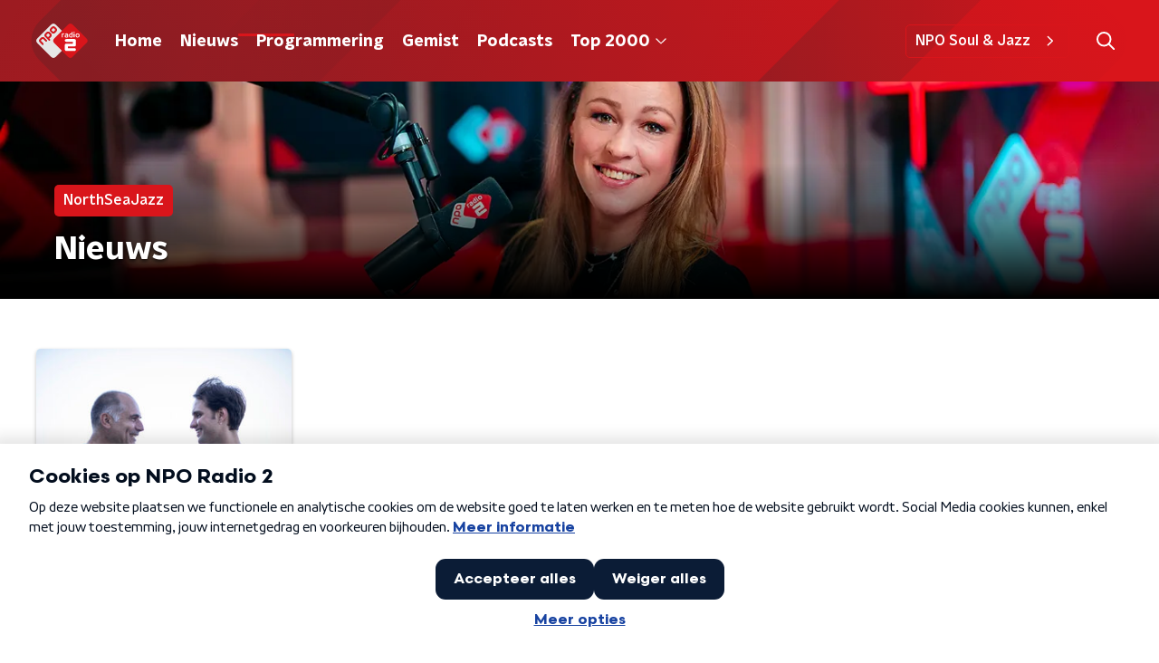

--- FILE ---
content_type: application/javascript
request_url: https://www.nporadio2.nl/_next/static/chunks/2130-95f0031adeaa950c.js
body_size: 5535
content:
(self.webpackChunk_N_E=self.webpackChunk_N_E||[]).push([[2130],{15007:function(n,t,e){"use strict";e.d(t,{Z:function(){return nn}});var r=e(92228),o=e(52322),i=e(35505),a=e(17770),u=e(70865),c=e(96670),d=e(26297),l=e(43351),f=e(86557),s=e(47815),b=e(87296),g=e(23246);function p(){var n=(0,r.Z)(["\n  display: flex;\n  flex-direction: row;\n  gap: 20px;\n\n  @media (min-width: ","px) {\n    flex-direction: row;\n  }\n"]);return p=function(){return n},n}function h(){var n=(0,r.Z)(["\n  position: absolute;\n  bottom: 0;\n  left: 0;\n  padding: 15px 0;\n  width: 100%;\n  box-sizing: border-box;\n"]);return h=function(){return n},n}function m(){var n=(0,r.Z)(["\n      background: "," !important;\n    "]);return m=function(){return n},n}function x(){var n=(0,r.Z)(["\n  margin-left: ",";\n  height: 100%;\n\n  ","\n"]);return x=function(){return n},n}function v(){var n=(0,r.Z)(["\n  display: inline-block;\n  vertical-align: middle;\n  height: 18px;\n  margin: 0 6px;\n"]);return v=function(){return n},n}function Z(){var n=(0,r.Z)(["\n    position: absolute;\n    bottom: 10px;\n    right: 10px;\n    font-size: 16px;\n  "]);return Z=function(){return n},n}function k(){var n=(0,r.Z)(["\n  display: inline-block;\n  color: rgba(255, 255, 255, 0.85);\n  background-color: rgba(0, 0, 0, 0.5);\n  border-radius: ",";\n  padding: 5px 10px;\n  font-size: 14px;\n  margin-left: 10px;\n\n  ","\n"]);return k=function(){return n},n}function w(){var n=(0,r.Z)(["\n        display: none;\n      "]);return w=function(){return n},n}function j(){var n=(0,r.Z)(["\n      ","\n    "]);return j=function(){return n},n}function C(){var n=(0,r.Z)(["\n  ","\n\n  ","\n"]);return C=function(){return n},n}function S(){var n=(0,r.Z)(["\n  display: flex;\n  flex-direction: column;\n  align-items: center;\n  gap: 5px;\n  flex-shrink: 0;\n\n  @media (min-width: ","px) {\n    flex-direction: row;\n  }\n"]);return S=function(){return n},n}function I(){var n=(0,r.Z)(["\n    display: none;\n  "]);return I=function(){return n},n}function P(){var n=(0,r.Z)(["\n  ","\n\n  ","\n"]);return P=function(){return n},n}var G=i.ZP.div.withConfig({componentId:"sc-e7fd9719-0"})(p(),g.J7.XL),y=i.ZP.div.withConfig({componentId:"sc-e7fd9719-1"})(h()),z=(0,i.ZP)(s.Z).withConfig({componentId:"sc-e7fd9719-2"})(x(),(function(n){return n.theme.headlineTagMarginLeft||"20px"}),(function(n){var t=n.background;return Boolean(t)&&(0,i.iv)(m(),t)})),H=(0,i.ZP)(f.Z).withConfig({componentId:"sc-e7fd9719-3"})(v()),B=(0,i.iv)(k(),(function(n){return n.theme.defaultBorderRadius}),g.wO.L(Z())),M=i.ZP.span.withConfig({componentId:"sc-e7fd9719-4"})(C(),B,(function(n){return n.hasPortraitImageSource&&(0,i.iv)(j(),g.dW.M(w()))})),O=i.ZP.div.withConfig({componentId:"sc-e7fd9719-5"})(S(),g.J7.M),F=i.ZP.span.withConfig({componentId:"sc-e7fd9719-6"})(P(),B,g.wO.M(I())),L=(0,i.Zz)((function(n){var t=n.broadcasters,e=n.height,r=n.imageSource,i=void 0===r?"":r,a=n.label,f=void 0===a?null:a,s=n.labelAppearance,g=void 0===s?"":s,p=n.labelColor,h=n.portraitImageSource,m=void 0===h?"":h,x=n.theme,v=n.title,Z=n.titleAppearance,k=(0,d.Z)(n,["broadcasters","height","imageSource","label","labelAppearance","labelColor","portraitImageSource","theme","title","titleAppearance"]),w=(null===t||void 0===t?void 0:t.map((function(n){return{icon:(0,b.Z)(x.themeName,n.slug),name:n.name}})).filter((function(n){var t=n.icon;return Boolean(t)})))||[];return(0,o.jsxs)(y,(0,c.Z)((0,u.Z)({},k),{children:[f&&(0,o.jsxs)(G,{children:[(0,o.jsx)(z,{appearance:g,background:p,children:f}),w.length>0&&(0,o.jsx)(O,{children:w.map((function(n,t){var e=n.icon,r=n.name;return(0,o.jsx)(H,{alt:r,loading:"lazy",src:"/svg/broadcasters/".concat(e,".svg")},"icon-".concat(t))}))})]}),(0,o.jsx)(l.Z,{appearance:Z,height:e,title:v}),Boolean(i)&&(0,o.jsxs)(M,{hasPortraitImageSource:Boolean(m),children:["foto: ",i]}),Boolean(m)&&(0,o.jsxs)(F,{children:["foto: ",m]})]}))})),N=e(25237),U=e.n(N)()((function(){return e.e(4615).then(e.bind(e,84615))}),{ssr:!0});function A(){var n=(0,r.Z)(["\n    height: ",";\n  "]);return A=function(){return n},n}function D(){var n=(0,r.Z)(["\n  height: ",";\n  position: relative;\n  overflow: hidden;\n  z-index: 0;\n\n  ","\n"]);return D=function(){return n},n}function T(){var n=(0,r.Z)(["\n        max-width: 1400px;\n        margin: 0 auto;\n        background-color: initial;\n        background-size: 1400px;\n      "]);return T=function(){return n},n}function V(){var n=(0,r.Z)(["\n      ","\n    "]);return V=function(){return n},n}function E(){var n=(0,r.Z)(["\n        background-image: url(",");\n      "]);return E=function(){return n},n}function _(){var n=(0,r.Z)(["\n      ","\n    "]);return _=function(){return n},n}function q(){var n=(0,r.Z)(["\n      &:before {\n        content: '';\n        background-image: linear-gradient(to bottom, rgba(0, 0, 0, 0), rgba(0, 0, 0, 1));\n        height: 60px;\n        position: absolute;\n        bottom: 0;\n        left: 0;\n        right: 0;\n      }\n    "]);return q=function(){return n},n}function R(){var n=(0,r.Z)(["\n    &:before {\n      height: 150px;\n    }\n  "]);return R=function(){return n},n}function W(){var n=(0,r.Z)(["\n  height: 100%;\n  background-image: ",";\n  background-size: cover;\n  background-repeat: no-repeat;\n  background-position: center center;\n\n  ","\n\n  ","\n\n  ","\n\n  ","\n"]);return W=function(){return n},n}var X=i.ZP.div.withConfig({componentId:"sc-8cb63c32-0"})(D(),(function(n){return"high"===n.backgroundImageHeight?"360px":"240px"}),(function(n){return g.wO.XL(A(),"high"===n.backgroundImageHeight?"450px":"390px")})),J=i.ZP.div.withConfig({componentId:"sc-8cb63c32-1"})(W(),(function(n){return'url("'.concat(n.imageUrl,'")')}),(function(n){return"secondary"===n.appearance&&(0,i.iv)(V(),g.wO.L(T()))}),(function(n){return Boolean(n.portraitImageUrl)&&(0,i.iv)(_(),g.dW.M(E(),n.portraitImageUrl))}),(function(n){return n.theme.pageHeaderWrapperGradient&&(0,i.iv)(q())}),g.wO.L(R())),Q=function(n){var t=n.appearance,e=void 0===t?"primary":t,r=n.backgroundImageHeight,i=n.children,u=n.className,c=n.imageUrl,d=n.portraitImageUrl,l=n.showDecoration,f=void 0!==l&&l;return(0,o.jsxs)(X,{backgroundImageHeight:r,className:u,children:[(0,o.jsx)(J,{appearance:e,imageUrl:c,portraitImageUrl:d,children:(0,o.jsx)(U,{appearance:e,showDecoration:f})}),(0,o.jsx)(a.Z,{children:i})]})};function $(){var n=(0,r.Z)(["\n      border-bottom: 5px solid ",";\n    "]);return $=function(){return n},n}function K(){var n=(0,r.Z)(["\n  background-color: ",";\n\n  ","\n"]);return K=function(){return n},n}var Y=i.ZP.div.withConfig({componentId:"sc-c0d67b74-0"})(K(),(function(n){return n.fallbackColor}),(function(n){var t=n.borderBottomColor;return Boolean(t)&&(0,i.iv)($(),t)})),nn=(0,i.Zz)((function(n){var t=n.backgroundImageAppearance,e=n.backgroundImageHeight,r=void 0===e?"default":e,i=n.backgroundImagePortraitUrl,u=n.backgroundImageUrl,c=n.borderBottomColor,d=n.broadcasters,l=n.className,f=n.imageSource,s=n.label,b=n.labelAppearance,g=void 0===b?"primary":b,p=n.labelColor,h=n.portraitImageSource,m=n.showDecoration,x=n.theme,v=n.title,Z=n.titleAppearance;return(0,o.jsx)(Y,{borderBottomColor:c,className:l,fallbackColor:x.pageHeaderFallbackColor,children:(0,o.jsx)(Q,{appearance:t,backgroundImageHeight:r,imageUrl:u,portraitImageUrl:i,showDecoration:m,children:(0,o.jsx)(a.Z,{children:(0,o.jsx)(L,{broadcasters:d,height:r,imageSource:f,label:s,labelAppearance:g,labelColor:p,portraitImageSource:h,theme:x,title:v,titleAppearance:Z})})})})}))},95178:function(n,t,e){"use strict";var r=e(70865),o=e(26297),i=e(52322),a=e(25237),u=e.n(a),c=u()((function(){return e.e(5860).then(e.bind(e,55860))}),{loadableGenerated:{webpack:function(){return[55860]}},ssr:!0}),d=u()((function(){return e.e(7977).then(e.bind(e,87977))}),{loadableGenerated:{webpack:function(){return[87977]}},ssr:!0}),l=u()((function(){return e.e(7514).then(e.bind(e,97514))}),{loadableGenerated:{webpack:function(){return[97514]}},ssr:!0}),f=u()((function(){return e.e(9444).then(e.bind(e,29444))}),{loadableGenerated:{webpack:function(){return[29444]}},ssr:!0}),s=u()((function(){return e.e(4373).then(e.bind(e,74373))}),{loadableGenerated:{webpack:function(){return[74373]}},ssr:!0}),b=u()((function(){return e.e(2215).then(e.bind(e,32215))}),{loadableGenerated:{webpack:function(){return[32215]}},ssr:!0}),g=u()((function(){return e.e(5290).then(e.bind(e,65290))}),{loadableGenerated:{webpack:function(){return[65290]}},ssr:!0}),p=u()((function(){return e.e(7171).then(e.bind(e,67171))}),{loadableGenerated:{webpack:function(){return[67171]}},ssr:!0}),h=u()((function(){return e.e(6276).then(e.bind(e,76276))}),{loadableGenerated:{webpack:function(){return[76276]}},ssr:!0}),m=u()((function(){return e.e(7805).then(e.bind(e,97805))}),{loadableGenerated:{webpack:function(){return[97805]}},ssr:!0}),x=u()((function(){return e.e(3672).then(e.bind(e,13672))}),{loadableGenerated:{webpack:function(){return[13672]}},ssr:!0}),v=u()((function(){return e.e(8411).then(e.bind(e,78411))}),{loadableGenerated:{webpack:function(){return[78411]}},ssr:!0}),Z=u()((function(){return Promise.all([e.e(1108),e.e(3826)]).then(e.bind(e,23826))}),{loadableGenerated:{webpack:function(){return[23826]}},ssr:!0}),k=u()((function(){return e.e(4569).then(e.bind(e,44569))}),{loadableGenerated:{webpack:function(){return[44569]}},ssr:!1}),w=u()((function(){return Promise.all([e.e(7321),e.e(8795)]).then(e.bind(e,58795))}),{loadableGenerated:{webpack:function(){return[58795]}},ssr:!0}),j=u()((function(){return e.e(1763).then(e.bind(e,91763))}),{loadableGenerated:{webpack:function(){return[91763]}},ssr:!0}),C=u()((function(){return e.e(5219).then(e.bind(e,55219))}),{loadableGenerated:{webpack:function(){return[55219]}},ssr:!0}),S=u()((function(){return e.e(8108).then(e.bind(e,8108))}),{loadableGenerated:{webpack:function(){return[8108]}},ssr:!0}),I=u()((function(){return e.e(9493).then(e.bind(e,9493))}),{loadableGenerated:{webpack:function(){return[9493]}},ssr:!0}),P=u()((function(){return e.e(2283).then(e.bind(e,42283))}),{loadableGenerated:{webpack:function(){return[42283]}},ssr:!0}),G=u()((function(){return e.e(1797).then(e.bind(e,71797))}),{loadableGenerated:{webpack:function(){return[71797]}},ssr:!0}),y=u()((function(){return e.e(3015).then(e.bind(e,93015))}),{loadableGenerated:{webpack:function(){return[93015]}},ssr:!0}),z=u()((function(){return e.e(2538).then(e.bind(e,52538))}),{loadableGenerated:{webpack:function(){return[52538]}},ssr:!0}),H=u()((function(){return Promise.all([e.e(1108),e.e(1701)]).then(e.bind(e,51701))}),{loadableGenerated:{webpack:function(){return[51701]}},ssr:!0}),B=u()((function(){return Promise.all([e.e(1108),e.e(4651)]).then(e.bind(e,14651))}),{loadableGenerated:{webpack:function(){return[14651]}},ssr:!0}),M=u()((function(){return e.e(3038).then(e.bind(e,73038))}),{loadableGenerated:{webpack:function(){return[73038]}},ssr:!0}),O=u()((function(){return Promise.all([e.e(7321),e.e(6066)]).then(e.bind(e,26066))}),{loadableGenerated:{webpack:function(){return[26066]}},ssr:!0}),F=u()((function(){return e.e(6294).then(e.bind(e,76294))}),{loadableGenerated:{webpack:function(){return[76294]}},ssr:!0}),L=u()((function(){return e.e(9267).then(e.bind(e,59267))}),{loadableGenerated:{webpack:function(){return[59267]}},ssr:!0}),N=u()((function(){return e.e(7650).then(e.bind(e,57650))}),{loadableGenerated:{webpack:function(){return[57650]}},ssr:!0}),U=u()((function(){return e.e(2925).then(e.bind(e,2925))}),{loadableGenerated:{webpack:function(){return[2925]}},ssr:!0}),A=function(){return null},D={accordion:function(n){return(0,i.jsx)(c,(0,r.Z)({},n))},articleImage:function(n){return(0,i.jsx)(d,(0,r.Z)({},n))},articleImageCarousel:function(n){return(0,i.jsx)(S,(0,r.Z)({},n))},bodyBingoRound:function(n){return(0,i.jsx)(f,(0,r.Z)({},n))},bodyFrequencies:function(n){return(0,i.jsx)(j,{frequencies:n})},bodyLiveBlog:function(n){return(0,i.jsx)(I,(0,r.Z)({},n))},bodyNewsletterSubscribe:function(n){return(0,i.jsx)(G,(0,r.Z)({},n))},bodyQuote:function(n){var t=n.author,e=n.text;return(0,i.jsx)(L,{author:t,quote:e})},bodyRelatedItems:function(n){return(0,i.jsx)(s,(0,r.Z)({},n))},bodySocial:function(n){return n.code?(0,i.jsx)(b,(0,r.Z)({},n)):(0,i.jsx)(A,{})},bodyText:function(n){var t=n.isExplanation,e=n.text;return(0,i.jsx)(g,{dangerouslySetInnerHTML:{__html:e},isExplanation:t})},broadcast:function(n){return(0,i.jsx)(p,(0,r.Z)({},n))},broadcastFragmentAudio:function(n){return(0,i.jsx)(h,(0,r.Z)({},n))},broadcastFragmentVideo:function(n){return(0,i.jsx)(m,{broadcastFragmentValue:n})},broadcastItem:function(n){return(0,i.jsx)(x,(0,r.Z)({},n))},calendarEvent:function(n){return(0,i.jsx)(v,(0,r.Z)({},n))},classicalConcert:function(n){return(0,i.jsx)(Z,{concert:n})},classicalPerformance:function(n){return(0,i.jsx)(H,{track:n})},classicalPlaylist:function(n){return(0,i.jsx)(B,{playlistData:n})},crosswordPuzzle:function(n){return(0,i.jsx)(k,(0,r.Z)({},n),n.id)},error:function(){return(0,i.jsx)(A,{})},formToolForm:function(n){var t=n.id,e=(0,o.Z)(n,["id"]);return(0,i.jsx)(w,(0,r.Z)({formId:t},e))},giphy:function(n){return(0,i.jsx)(C,(0,r.Z)({},n))},mediaUpload:function(n){return(0,i.jsx)(P,(0,r.Z)({},n))},npoVideo:function(n){return(0,i.jsx)(y,(0,r.Z)({},n))},pdfDownload:function(n){return(0,i.jsx)(z,(0,r.Z)({},n))},podcastEpisode:function(n){return(0,i.jsx)(M,(0,r.Z)({},n))},podcastFeed:function(n){return(0,i.jsx)(l,{podcastFeed:n})},poll:function(n){return(0,i.jsx)(O,(0,r.Z)({},n))},qualifio:function(n){return(0,i.jsx)(F,{html:n})},unknown:function(){return(0,i.jsx)(A,{})},unorderedList:function(n){return(0,i.jsx)(N,{items:n})},videolog:function(n){return(0,i.jsx)(U,(0,r.Z)({},n))}};t.Z=D},73104:function(n,t,e){"use strict";var r=e(95178);t.Z=function(n){var t=n.content,e=t.contentType,o=t.value;return r.Z[e](o)}},68596:function(n,t,e){"use strict";var r=e(92228),o=e(52322),i=e(35505),a=e(17770),u=e(29752),c=e(11519),d=e(86340),l=e(2998),f=e(23246),s=e(66493);function b(){var n=(0,r.Z)(["\n  display: flex;\n  flex-direction: column;\n  background: ",";\n"]);return b=function(){return n},n}function g(){var n=(0,r.Z)(["\n    background-size: ",";\n  "]);return g=function(){return n},n}function p(){var n=(0,r.Z)(["\n    background-size: ",";\n  "]);return p=function(){return n},n}function h(){var n=(0,r.Z)(["\n    background-size: ",";\n  "]);return h=function(){return n},n}function m(){var n=(0,r.Z)(["\n    border-radius: 0;\n    margin-top: ",";\n    margin-bottom: -1px;\n    padding: ","px 0 ",";\n    ","\n  "]);return m=function(){return n},n}function x(){var n=(0,r.Z)(["\n  z-index: 1;\n  position: relative;\n  margin-left: 0;\n  margin-right: 0;\n  margin-top: ",";\n  margin-bottom: -1px;\n  overflow: hidden;\n  padding: ","\n    0 ",";\n  background: ",";\n  ","\n  ","\n\n  ","\n\n  ","\n\n  ","\n\n  ","\n"]);return x=function(){return n},n}function v(){var n=(0,r.Z)(["\n    height: ","px;\n  "]);return v=function(){return n},n}function Z(){var n=(0,r.Z)(["\n    top: -60px;\n    height: ","px;\n  "]);return Z=function(){return n},n}function k(){var n=(0,r.Z)(["\n    top: -90px;\n    height: ","px;\n  "]);return k=function(){return n},n}function w(){var n=(0,r.Z)(["\n        top: 0;\n        left: -145px;\n      "]);return w=function(){return n},n}function j(){var n=(0,r.Z)(["\n        top: 0;\n        right: -105px;\n      "]);return j=function(){return n},n}function C(){var n=(0,r.Z)(["\n          left: -195px;\n        "]);return C=function(){return n},n}function S(){var n=(0,r.Z)(["\n          right: -160px;\n        "]);return S=function(){return n},n}function I(){var n=(0,r.Z)(["\n      width: ","px;\n      height: ","px;\n\n      ","\n\n      ","\n\n    "]);return I=function(){return n},n}function P(){var n=(0,r.Z)(["\n          left: -200px;\n        "]);return P=function(){return n},n}function G(){var n=(0,r.Z)(["\n          left: auto;\n          right: -170px;\n        "]);return G=function(){return n},n}function y(){var n=(0,r.Z)(["\n      width: ","px;\n      height: ","px;\n\n      ","\n\n      ","\n\n    "]);return y=function(){return n},n}function z(){var n=(0,r.Z)(["\n          left: 50%;\n          margin-left: -","px;\n        "]);return z=function(){return n},n}function H(){var n=(0,r.Z)(["\n          left: 50%;\n          right: auto;\n          margin-left: 365px;\n        "]);return H=function(){return n},n}function B(){var n=(0,r.Z)(["\n      width: ","px;\n      height: ","px;\n\n      ","\n\n      ","\n    "]);return B=function(){return n},n}function M(){var n=(0,r.Z)(["\n  z-index: -1;\n  overflow: hidden;\n  position: absolute;\n  top: -30px;\n  width: 100vw;\n  height: ","px;\n  pointer-events: none;\n  max-width: 100%;\n\n  ","\n\n  ","\n\n  ","\n\n  &:before {\n    content: '';\n    position: absolute;\n    display: block;\n    width: ","px;\n    height: ","px;\n    background: ",";\n    background-size: cover;\n    background-position: left top;\n    margin-left: 0;\n\n    ","\n\n    ","\n\n    ","\n\n    ","\n\n    ","\n  }\n"]);return M=function(){return n},n}var O=i.ZP.div.withConfig({componentId:"sc-8cb50e81-0"})(b(),(function(n){return n.background||n.theme.mainContentBackgroundColor})),F=i.ZP.div.withConfig({componentId:"sc-8cb50e81-1"})(x(),(function(n){return n.startSlantedHeight?"".concat(Math.ceil(.5*n.startSlantedHeight),"px"):0}),(function(n){return n.startSlantedHeight?"".concat(Math.ceil(.5*n.theme.mainContentPaddingTopSlanted),"px"):"".concat(Math.ceil(.5*n.theme.mainContentPaddingTopNoSlant),"px")}),(function(n){return n.endSlantedHeight?"".concat(.5*n.endSlantedHeight+16,"px"):"16px"}),(function(n){return n.background||n.theme.mainContentBackgroundColor}),(function(n){return Boolean(n.backgroundPosition)&&"background-position: ".concat(n.backgroundPosition,";")}),(function(n){return Boolean(n.backgroundFilter)&&"backdrop-filter: ".concat(n.backgroundFilter,";")}),f.wO.XS(g(),(function(n){return n.backgroundSize?n.backgroundSize:"213%"})),f.wO.M(p(),(function(n){return n.backgroundSize?n.backgroundSize:"100%"})),f.wO.XL(h(),(function(n){return n.backgroundSize?n.backgroundSize:"85%"})),f.wO.M(m(),(function(n){return n.startSlantedHeight?"".concat(n.startSlantedHeight,"px"):0}),(function(n){return n.startSlantedHeight?n.theme.mainContentPaddingTopSlanted:n.theme.mainContentPaddingTopNoSlant}),(function(n){return n.endSlantedHeight?"".concat(.5*n.endSlantedHeight+26,"px"):"26px"}),(function(n){return n.backgroundFromM?"background: ".concat(n.backgroundFromM,";"):""}))),L=520,N=i.ZP.div.withConfig({componentId:"sc-8cb50e81-2"})(M(),260,f.wO.S(v(),340),f.wO.M(Z(),370),f.wO.L(k(),L),260,260,(function(n){return n.theme.contentSectionDecorationBackground}),(function(n){return"left"===n.decoration&&(0,i.iv)(w())}),(function(n){return"right"===n.decoration&&(0,i.iv)(j())}),f.wO.S(I(),340,340,(function(n){return"left"===n.decoration&&(0,i.iv)(C())}),(function(n){return"right"===n.decoration&&(0,i.iv)(S())})),f.wO.M(y(),370,370,(function(n){return"left"===n.decoration&&(0,i.iv)(P())}),(function(n){return"right"===n.decoration&&(0,i.iv)(G())})),f.wO.L(B(),L,L,(function(n){return"left"===n.decoration&&(0,i.iv)(z(),905)}),(function(n){return"right"===n.decoration&&(0,i.iv)(H())})));t.Z=(0,l.sN)((0,i.Zz)((function(n){var t=n.children,e=n.className,r=n.id,i=n.isFirst,f=void 0!==i&&i,b=n.isLast,g=void 0!==b&&b,p=n.theme,h=(0,l.t8)().state,m=h.background,x=h.backgroundColor,v=h.backgroundFilter,Z=h.backgroundFromM,k=h.backgroundPosition,w=h.backgroundSize,j=h.decoration,C=h.endSlantedColor,S=h.startSlantedColor,I=h.variant,P=p.mainContentDefaultSlantedHeight,G=p.mainContentDefaultSlantedHeight;return"radio2"===s.o?(0,o.jsx)(d.cV,{background:m,variant:I,children:t}):"radio4"===s.o?(0,o.jsx)(d.O3,{backgroundColor:x,variant:I,children:t}):"radio5"===s.o?(0,o.jsx)(d.Nz,{backgroundColor:x,variant:I,children:t}):(0,o.jsx)(O,{background:m||x,className:e,id:r,children:(0,o.jsxs)(F,{background:m||x,backgroundFilter:v,backgroundFromM:Z,backgroundPosition:k,backgroundSize:w,endSlantedHeight:g?void 0:p.mainContentDefaultSlantedHeight,startSlantedColor:S,startSlantedHeight:f?void 0:p.mainContentDefaultSlantedHeight,children:[!f&&P&&(0,o.jsx)(c.Z,{fillColor:S||x,height:P}),Boolean(j)&&(0,o.jsx)(N,{decoration:j}),(0,o.jsx)(a.Z,{children:t}),!g&&G&&(0,o.jsx)(u.Z,{fillColor:C||x,height:G})]})})})))},2998:function(n,t,e){"use strict";e.d(t,{c$:function(){return b},sN:function(){return s},t8:function(){return f},xb:function(){return l}});var r=e(70865),o=e(96670),i=e(26297),a=e(52322),u=e(2784),c=e(35505),d=(0,u.createContext)({state:null}),l=(0,c.Zz)((function(n){var t=n.children,e=n.customState,i=n.initialVariant,c=n.theme,l=(0,u.useState)((0,o.Z)((0,r.Z)({},c[i],e),{variant:i}))[0];return(0,a.jsx)(d.Provider,{value:{state:l},children:l&&t})})),f=function(){return(0,u.useContext)(d)},s=function(n){return function(t){var e=t.initialVariant,o=t.customState,u=void 0===o?{}:o,c=(0,i.Z)(t,["initialVariant","customState"]);return(0,a.jsx)(l,{customState:u,initialVariant:e,children:(0,a.jsx)(n,(0,r.Z)({},c))})}},b=function(n){return function(t){var e=f().state;return(0,a.jsx)(n,(0,r.Z)({themedSectionState:e},t))}}},12130:function(n,t,e){"use strict";var r=e(92228),o=e(52322),i=e(45847),a=e.n(i),u=e(35505),c=e(15007),d=e(73104),l=e(68596),f=e(23246);function s(){var n=(0,r.Z)(["\n  display: flex;\n  flex-direction: column;\n"]);return s=function(){return n},n}function b(){var n=(0,r.Z)(["\n      margin: 0 auto;\n      max-width: 660px;\n    "]);return b=function(){return n},n}function g(){var n=(0,r.Z)(["\n    flex-direction: row;\n  "]);return g=function(){return n},n}function p(){var n=(0,r.Z)(["\n  display: flex;\n  justify-content: stretch;\n  flex-direction: column;\n\n  ","\n  margin-bottom: 25px;\n\n  ","\n"]);return p=function(){return n},n}function h(){var n=(0,r.Z)(["\n  flex: 1;\n"]);return h=function(){return n},n}function m(){var n=(0,r.Z)(["\n    margin-left: 15px;\n    width: 320px;\n  "]);return m=function(){return n},n}function x(){var n=(0,r.Z)(["\n    margin-left: 25px;\n  "]);return x=function(){return n},n}function v(){var n=(0,r.Z)(["\n  ","\n\n  ","\n"]);return v=function(){return n},n}var Z=u.ZP.article.withConfig({componentId:"sc-7db43399-0"})(s()),k=u.ZP.div.withConfig({componentId:"sc-7db43399-1"})(p(),(function(n){return n.isCentered&&(0,u.iv)(b())}),f.wO.M(g())),w=u.ZP.div.withConfig({componentId:"sc-7db43399-2"})(h()),j=u.ZP.div.withConfig({componentId:"sc-7db43399-3"})(v(),f.wO.M(m()),f.wO.L(x()));t.Z=function(n){var t=n.content,e=n.isLivePreview,r=void 0!==e&&e,i=n.pageHeaderBackgroundImageUrl,u=n.pageHeaderLabel,f=n.pageHeaderTitle,s=n.sideContent,b=n.themeVariant,g=void 0===b?"default":b;return(0,o.jsxs)(o.Fragment,{children:[r&&(0,o.jsx)(a(),{src:"/scripts/iframeResizer.contentWindow.min.js"}),(0,o.jsxs)(Z,{children:[(0,o.jsx)(c.Z,{backgroundImageAppearance:"secondary",backgroundImageUrl:i,label:u,title:f}),(0,o.jsx)(l.Z,{initialVariant:g,children:(0,o.jsxs)(k,{isCentered:!s,children:[(0,o.jsx)(w,{children:t.map((function(n,t){return(0,o.jsx)(d.Z,{content:n},"slice-".concat(t))}))}),s&&(0,o.jsx)(j,{children:s.map((function(n,t){return(0,o.jsx)(d.Z,{content:n},"slice-".concat(t))}))})]})})]})]})}},45847:function(n,t,e){n.exports=e(20747)}}]);